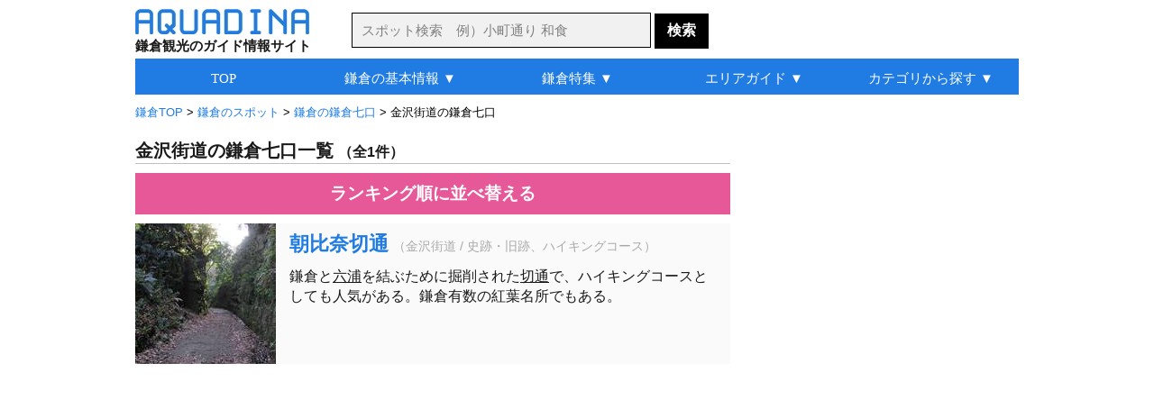

--- FILE ---
content_type: text/html
request_url: http://aquadina.com/kamakura/category/3988/
body_size: 5804
content:
<!DOCTYPE html>
<html lang="ja">
<head>
<meta charset="utf-8">
<title>金沢街道の鎌倉七口（1件） [アクアディーナ鎌倉版]</title><meta name="description" content="金沢街道の鎌倉七口を厳選して紹介。写真や地図などの詳細情報も豊富で、おすすめの人気スポットや自分にぴったりの金沢街道の鎌倉七口が見つかります。">
<meta name="keywords" content="金沢街道,観光スポット,鎌倉七口">
<meta name="robots" content="noarchive">
<link rel="stylesheet" type="text/css" href="../../../common/css/base.css">
<link rel="stylesheet" type="text/css" href="../../../common/css/category/category.css">
<link rel="icon" href="http://aquadina.com/image/favicon.ico"><link rel="canonical" href="http://aquadina.com/kamakura/category/3988/">
<link rel="alternate" media="only screen and (max-width: 640px)" href="http://aquadina.com/m/kamakura/category/index.php?id=3988">
</head>
<body>
<div id="wrapper"><header>
<div id="headerInner">
<div id="logo">
<a href="http://aquadina.com/kamakura/"><img src="http://aquadina.com/image/logo.jpg" alt="アクアディーナ" width="193" height="28"></a><p id="copy">鎌倉観光のガイド情報サイト</p>
</div>
<form id="searchForm" action="http://aquadina.com/kamakura/search/" method="get">
<p id="search">
<input id="txtCountry" type="text" name="search" class="searchBox" placeholder="スポット検索　例）小町通り 和食" value="">
<input type="submit" class="searchBotton"  value="検索">
</p>
</form>
</div>
</header>
<div id="contentInfo">
<p id="breadcrumbs">
<span itemscope itemtype="http://data-vocabulary.org/Breadcrumb">
<a href="http://aquadina.com/kamakura/" itemprop="url"><span itemprop="title">鎌倉TOP</span></a>
 &gt; </span>
	<span itemscope itemtype="http://data-vocabulary.org/Breadcrumb">
	<a href="../1/" itemprop="url"><span itemprop="title">鎌倉のスポット</span></a>
	 &gt; </span>
			<span itemscope itemtype="http://data-vocabulary.org/Breadcrumb">
			<a href="../40/" itemprop="url"><span itemprop="title">鎌倉の鎌倉七口</span></a>
			 &gt; </span>金沢街道の鎌倉七口
</p></div><div id="mainLeft">
<h1>金沢街道の鎌倉七口一覧<span class="count">（全1件）</span></h1><p class="pagingTop"></p>
<p id="ranking"><a href="http://aquadina.com/kamakura/category/3988/?rank=on">ランキング順に並べ替える</a></p>
<div id="spot" class="clearfix">
				<div class="spotList">
				<div class="spotListL">
				<a href="../../spot/62/?genre=観光スポット,鎌倉七口"><img src="../../spot/62/image/thumbnail.jpg" alt="朝比奈切通" width="156" height="156"></a></div>
				<div class="spotListR">
				<h2 class="spotTitle"><a href="../../spot/62/?genre=観光スポット,鎌倉七口">朝比奈切通</a></h2><p class="spotCate">（金沢街道 / 史跡・旧跡、ハイキングコース）</p>
		<p class="spotDetail">鎌倉と<a class="ruby" title="むつうら（現在の横浜市金沢区）">六浦</a>を結ぶために掘削された<a class="ruby" title="きりどおし（山や丘などを掘削して人馬の交通を行えるようにした道のこと）">切通</a>で、ハイキングコースとしても人気がある。鎌倉有数の紅葉名所でもある。</p>
		</div>
		</div></div><!--■ spot ■-->
<div class="ad_bottom"><script async src="//pagead2.googlesyndication.com/pagead/js/adsbygoogle.js"></script>
<!-- 鎌倉_カテゴリ詳細_最下部_336_280 -->
<ins class="adsbygoogle"
     style="display:inline-block;width:336px;height:280px"
     data-ad-client="ca-pub-0299397314549912"
     data-ad-slot="4100721463"></ins>
<script>
(adsbygoogle = window.adsbygoogle || []).push({});
</script></div>
<p class="pagingBottom"></p>
</div><!--■ mainLeft ■--><div id="sub">
<div id="subContentUp"><script async src="//pagead2.googlesyndication.com/pagead/js/adsbygoogle.js"></script>
<!-- 鎌倉_カテゴリ詳細_右上_300_600 -->
<ins class="adsbygoogle"
     style="display:inline-block;width:300px;height:600px"
     data-ad-client="ca-pub-0299397314549912"
     data-ad-slot="6188581061"></ins>
<script>
(adsbygoogle = window.adsbygoogle || []).push({});
</script></div>
	<div class="subContent">
	<p class="subTitle2">アクアディーナ公式アプリ</p>
	<div class="mapAppBackground">
	<div class="mapAppBoxLeft"><img src="http://aquadina.com/image/kamakuramap.png" alt="鎌倉観光地図アプリ" width="60" height="60"></div>
	<div class="mapAppBoxRight">
	<div class="mapAppBoxRightIn">
	<p class="mapAppName">鎌倉観光地図</p>
	<p class="mapAppText">現在地周辺の観光スポットやグルメ、お土産を検索できる地図アプリ</p>
	</div>
	</div>
	<p class="mapAppLink">無料ダウンロード&nbsp;&nbsp;<a href="https://itunes.apple.com/jp/app/id1070980013">iPhone</a>&nbsp;/&nbsp;<a href="https://play.google.com/store/apps/details?id=com.viviaun.kamakuramap">Android</a></p>
	</div>
	</div><div class="subContent"><p class="subTitle2">金沢街道の観光スポットランキング</p>
		<div class="subContentList">
		<div class="subContentListL">
		<img class="subContentImage" src="../../spot/12/image/thumbnail.jpg" alt="天園ハイキングコース" width="60" height="60"></div>
		<div class="subContentListR">
		<p class="subContentTextUp">1位：<a href="../../spot/12/">天園ハイキングコース</a></p>
		<p class="subContentTextBottom2">ハイキングコース、景勝地</p></div></div>
		<div class="subContentList">
		<div class="subContentListL">
		<img class="subContentImage" src="../../spot/47/image/thumbnail.jpg" alt="報国寺" width="60" height="60"></div>
		<div class="subContentListR">
		<p class="subContentTextUp">2位：<a href="../../spot/47/">報国寺</a></p>
		<p class="subContentTextBottom2">お寺・神社、庭園、体験</p></div></div>
		<div class="subContentList">
		<div class="subContentListL">
		<img class="subContentImage" src="../../spot/62/image/thumbnail.jpg" alt="朝比奈切通" width="60" height="60"></div>
		<div class="subContentListR">
		<p class="subContentTextUp">3位：<a href="../../spot/62/">朝比奈切通</a></p>
		<p class="subContentTextBottom2">史跡・旧跡、ハイキングコース</p></div></div>
		<div class="subContentList">
		<div class="subContentListL">
		<img class="subContentImage" src="../../spot/49/image/thumbnail.jpg" alt="浄妙寺" width="60" height="60"></div>
		<div class="subContentListR">
		<p class="subContentTextUp">4位：<a href="../../spot/49/">浄妙寺</a></p>
		<p class="subContentTextBottom2">お寺・神社、庭園</p></div></div>
		<div class="subContentList">
		<div class="subContentListL">
		<img class="subContentImage" src="../../spot/48/image/thumbnail.jpg" alt="瑞泉寺" width="60" height="60"></div>
		<div class="subContentListR">
		<p class="subContentTextUp">5位：<a href="../../spot/48/">瑞泉寺</a></p>
		<p class="subContentTextBottom2">お寺・神社、史跡・旧跡、庭園</p></div></div><p id="flowerLink">＞<a class="subContentLink" href="http://aquadina.com/kamakura/category/3969/?rank=on">観光スポットランキング一覧</a></p></div><!--■ subContent  ■--><div class="subContent">
<p class="subTitle3">旅行関連サイト</p>
	<p class="affiliateBox">
	<a href="https://px.a8.net/svt/ejp?a8mat=3B7HIT+FP0DV6+14CS+66H9D" rel="nofollow"><img border="0" width="234" height="60" alt="" src="https://www26.a8.net/svt/bgt?aid=200223605949&wid=001&eno=01&mid=s00000005230001038000&mc=1"></a>
<img border="0" width="1" height="1" src="https://www14.a8.net/0.gif?a8mat=3B7HIT+FP0DV6+14CS+66H9D" alt="">
	</p>
	<p class="affiliateBox">
	<a href="https://rpx.a8.net/svt/ejp?a8mat=3B7HIT+FDP5DE+2HOM+6J4I9&rakuten=y&a8ejpredirect=http%3A%2F%2Fhb.afl.rakuten.co.jp%2Fhgc%2F0eb4779e.5d30c5ba.0eb4779f.b871e4e3%2Fa20022362622_3B7HIT_FDP5DE_2HOM_6J4I9%3Fpc%3Dhttp%253A%252F%252Ftravel.rakuten.co.jp%252F%26m%3Dhttp%253A%252F%252Ftravel.rakuten.co.jp%252F" rel="nofollow"><img src="http://hbb.afl.rakuten.co.jp/hsb/0ea7f9ab.b1fc7b6b.0ea7f99d.1ac92fca/153145/" border="0"></a><img border="0" width="1" height="1" src="https://www15.a8.net/0.gif?a8mat=3B7HIT+FDP5DE+2HOM+6J4I9" alt="">
	</p>
	<p class="affiliateBox">
	<a href="https://px.a8.net/svt/ejp?a8mat=3B7HIT+G69YEQ+1OK+6D4GH" rel="nofollow"><img border="0" width="234" height="60" alt="" src="https://www29.a8.net/svt/bgt?aid=200223605978&wid=001&eno=01&mid=s00000000218001069000&mc=1"></a>
<img border="0" width="1" height="1" src="https://www15.a8.net/0.gif?a8mat=3B7HIT+G69YEQ+1OK+6D4GH" alt="">
	</p></div><div class="subContent">	
	<div class="shareBox">

	<a href="https://twitter.com/share?url=http%3A%2F%2Faquadina.com%2Fkamakura%2Fcategory%2F3988%2F&text=%E9%87%91%E6%B2%A2%E8%A1%97%E9%81%93%E3%81%AE%E9%8E%8C%E5%80%89%E4%B8%83%E5%8F%A3%20-%20%E3%82%A2%E3%82%AF%E3%82%A2%E3%83%87%E3%82%A3%E3%83%BC%E3%83%8A%E9%8E%8C%E5%80%89%20%7C%20" target="_blank">
	<img src="http://aquadina.com/image/twitter.png" width="40" height="40" alt="ツイートする">
	</a>

	<a href="https://www.facebook.com/sharer/sharer.php?u=http%3A%2F%2Faquadina.com%2Fkamakura%2Fcategory%2F3988%2F" target="_blank">
	<img src="http://aquadina.com/image/facebook.png" width="40" height="40" alt="シェアする" class="shareButtonLeft">
	</a>


	<a href="https://plus.google.com/share?url=http%3A%2F%2Faquadina.com%2Fkamakura%2Fcategory%2F3988%2F" target="_blank">
	<img src="http://aquadina.com/image/googleplus.jpg" width="40" height="40" alt="シェアする" class="shareButtonLeft">
	</a>

	<a href="http://b.hatena.ne.jp/entry/http%3A%2F%2Faquadina.com%2Fkamakura%2Fcategory%2F3988%2F" target="_blank">
	<img src="http://aquadina.com/image/hatena.jpg" width="40" height="40" alt="シェアする" class="shareButtonLeft">
	</a>
	</div></div>
</div><!--■ sub ■-->
	<div id="bottomArea">
	<div class="peripheral">

	<p id="peripheralTitle">鎌倉の観光スポット特集</p>
		<div class="peripheralSpot">
		<img src="../../special/flower-temple/thumbnail.jpg" alt="花寺" width="156" height="156">
		<p class="peripheralName"><a href="../../special/flower-temple/">花寺</a></p>
		</div>
		<div class="peripheralSpot">
		<img src="../../special/zen/thumbnail.jpg" alt="坐禅・写経・写仏" width="156" height="156">
		<p class="peripheralName"><a href="../../special/zen/">坐禅・写経・写仏</a></p>
		</div>
		<div class="peripheralSpot">
		<img src="../../special/buddhist-image/thumbnail.jpg" alt="仏像" width="156" height="156">
		<p class="peripheralName"><a href="../../special/buddhist-image/">仏像</a></p>
		</div>
		<div class="peripheralSpot">
		<img src="../../special/japanese-garden/thumbnail.jpg" alt="庭園" width="156" height="156">
		<p class="peripheralName"><a href="../../special/japanese-garden/">庭園</a></p>
		</div></div><div class="peripheral">
		<div class="peripheralSpot">
		<img src="../../special/power-spot/thumbnail.jpg" alt="パワースポット" width="156" height="156">
		<p class="peripheralName"><a href="../../special/power-spot/">パワースポット</a></p>
		</div></div></div><div class="bottomAreaAd"><div class="subContent"><script async src="//pagead2.googlesyndication.com/pagead/js/adsbygoogle.js"></script>
<!-- 鎌倉_カテゴリ詳細_リンクユニット_最下部 -->
<ins class="adsbygoogle"
     style="display:block"
     data-ad-client="ca-pub-0299397314549912"
     data-ad-slot="1961776565"
     data-ad-format="link"></ins>
<script>
(adsbygoogle = window.adsbygoogle || []).push({});
</script></div></div>
<div id="globalNavi" class="clearfix">
<ul id="menu">
	<li><a href="http://aquadina.com/kamakura/">TOP</a></li>
	<li><a href="http://aquadina.com/kamakura/guide/">鎌倉の基本情報 ▼</a>
		<ul>
		<li class="gnfirst"><a href="http://aquadina.com/kamakura/guide/">鎌倉ってどんなところ？</a></li>
		<li><a href="http://aquadina.com/kamakura/guide/area/">鎌倉の観光マップ</a></li>
		<li><a href="http://aquadina.com/kamakura/guide/sightseeing/">おすすめの観光スポット</a></li>
		<li><a href="http://aquadina.com/kamakura/guide/souvenir/">おすすめのお土産</a></li>
		<li><a href="http://aquadina.com/kamakura/guide/flower/">花の見頃一覧</a></li>
		<li><a href="http://aquadina.com/kamakura/guide/rental-cycle/">レンタサイクル情報</a></li>
		<li><a href="http://aquadina.com/kamakura/guide/parking/">駐車場情報</a></li>
		</ul>
	</li>
	<li><a href="http://aquadina.com/kamakura/special/">鎌倉特集 ▼</a>
		<ul>
		<li class="gnfirst"><a href="http://aquadina.com/kamakura/special/cherryblossoms/">桜</a></li>
		<li><a href="http://aquadina.com/kamakura/special/hydrangea/">アジサイ</a></li>
		<li><a href="http://aquadina.com/kamakura/special/autumnleaves/">紅葉</a></li>
		<li><a href="http://aquadina.com/kamakura/special/ume/">梅</a></li>
		<li><a href="http://aquadina.com/kamakura/special/flower-temple/">花寺</a></li>
		<li><a href="http://aquadina.com/kamakura/special/japanese-garden/">庭園</a></li>
		<li><a href="http://aquadina.com/kamakura/special/kamakura-vegetables/">鎌倉野菜</a></li>
		<li><a href="http://aquadina.com/kamakura/special/kanmidokoro/">甘味処</a></li>
		<li><a href="http://aquadina.com/kamakura/special/kominka-cafe/">古民家カフェ</a></li>
		<li><a href="http://aquadina.com/kamakura/special/house-restaurant/">一軒家レストラン</a></li>
		<li><a href="http://aquadina.com/kamakura/special/ocean-view/">オーシャンビューレストラン</a></li>
		<li><a href="http://aquadina.com/kamakura/special/japanese-sweets/">和菓子</a></li>
		<li><a href="http://aquadina.com/kamakura/special/">その他（特集一覧）</a></li>
		</ul>
	</li>
	<li><a href="http://aquadina.com/kamakura/guide/area/">エリアガイド ▼</a>
		<ul>
		<li class="gnfirst"><a href="http://aquadina.com/kamakura/guide/area/kitakamakura/">北鎌倉</a></li>
		<li><a href="http://aquadina.com/kamakura/guide/area/kanazawakaido/">金沢街道</a></li>
		<li><a href="http://aquadina.com/kamakura/guide/area/higashiguchi/">鎌倉駅東口</a></li>
		<li><a href="http://aquadina.com/kamakura/guide/area/komachidori/">└小町通り</a></li>
		<li><a href="http://aquadina.com/kamakura/guide/area/wakamiyaoji/">└若宮大路</a></li>
		<li><a href="http://aquadina.com/kamakura/guide/area/nishiguchi/">鎌倉駅西口</a></li>
		<li><a href="http://aquadina.com/kamakura/guide/area/omachi/">大町・材木座</a></li>
		<li><a href="http://aquadina.com/kamakura/guide/area/enoden/">江ノ電</a></li>
		<li><a href="http://aquadina.com/kamakura/guide/area/wadaduka/">└和田塚</a></li>
		<li><a href="http://aquadina.com/kamakura/guide/area/yuigahama/">└由比ヶ浜</a></li>
		<li><a href="http://aquadina.com/kamakura/guide/area/hase/">└長谷</a></li>
		<li><a href="http://aquadina.com/kamakura/guide/area/gokurakuji/">└極楽寺</a></li>
		<li><a href="http://aquadina.com/kamakura/guide/area/inamuragasaki/">└稲村ヶ崎</a></li>
		<li><a href="http://aquadina.com/kamakura/guide/area/shichirigahama/">└七里ヶ浜</a></li>
		<li><a href="http://aquadina.com/kamakura/guide/area/kamakurakokomae/">└鎌倉高校前</a></li>
		<li><a href="http://aquadina.com/kamakura/guide/area/koshigoe/">└腰越</a></li>
		<li><a href="http://aquadina.com/kamakura/guide/area/kamakurayama/">鎌倉山</a></li>
		</ul>
	</li>
	<li><a href="http://aquadina.com/kamakura/category/1/">カテゴリから探す ▼</a>
		<ul>
		<li class="gnfirst2">ジャンルから探す</li>
		<li><a href="http://aquadina.com/kamakura/category/21/">└観光スポット</a></li>
		<li><a href="http://aquadina.com/kamakura/category/220/">└季節の花</a></li>
		<li><a href="http://aquadina.com/kamakura/category/259/">└グルメ</a></li>
		<li><a href="http://aquadina.com/kamakura/category/1986/">└買い物・お土産</a></li>
		<li><a href="http://aquadina.com/kamakura/category/219/">└日帰り温泉</a></li>
		<li class="ulNone">エリアから探す</li>
		<li><a href="http://aquadina.com/kamakura/category/2/">└北鎌倉</a></li>
		<li><a href="http://aquadina.com/kamakura/category/3/">└金沢街道</a></li>
		<li><a href="http://aquadina.com/kamakura/category/4/">└鎌倉駅東口</a></li>
		<li><a href="http://aquadina.com/kamakura/category/5/">&nbsp;&nbsp;└小町通り</a></li>
		<li><a href="http://aquadina.com/kamakura/category/6/">&nbsp;&nbsp;└若宮大路</a></li>
		<li><a href="http://aquadina.com/kamakura/category/7/">└鎌倉駅西口</a></li>
		<li><a href="http://aquadina.com/kamakura/category/10/">└大町・材木座</a></li>
		<li><a href="http://aquadina.com/kamakura/category/11/">└江ノ電</a></li>
		<li><a href="http://aquadina.com/kamakura/category/14/">&nbsp;&nbsp;└長谷</a></li>
		<li><a href="http://aquadina.com/kamakura/category/9/">└鎌倉山</a></li>
		</ul>
	</li>
</ul>
</div><footer><div id="footer">
<!--<p id="recruit"><a id="recruitLink" href="http://aquadina.com/recruit/">アルバイト募集！アクアディーナを一緒につくりませんか？</a></p>-->
<ul class="footerUl">
<li class="footerLi"><a class="footerA" href="http://aquadina.com/kamakura/">鎌倉TOP</a></li>
<li class="footerLi"><a class="footerA" href="http://aquadina.com/hakone/">箱根TOP</a></li>
<li class="footerLi"><a class="footerA" href="http://aquadina.com/kyoto/">京都TOP</a></li>
</ul>
<ul class="footerUl">
<li class="footerLi"><a class="footerA" href="http://aquadina.com/kamakura/category/">カテゴリ一覧</a></li>
<li class="footerLi"><a class="footerA" href="http://aquadina.com/kamakura/keywords/">五十音別インデックス</a></li>
<li class="footerLi"><a class="footerA" href="http://aquadina.com/kamakura/keywords/area">エリア別インデックス</a></li>
<li class="footerLi"><a class="footerA" href="http://aquadina.com/kamakura/guide/parking/">駐車場一覧</a></li>
<li class="footerLi"><a class="footerA" href="http://aquadina.com/kamakura/guide/charge/">拝観料・拝観時間一覧</a></li>
<li class="footerLi"><a class="footerA" href="http://aquadina.com/kamakura/sitemap/">サイトマップ</a></li>
</ul>

<ul id="footerUl2">
<li class="footerLi"><a class="footerA" href="http://aquadina.com/company/">運営会社</a></li>
<!--<li class="footerLi"><a class="footerA" href="http://aquadina.com/recruit/">採用情報</a></li>-->
<li class="footerLi"><a class="footerA" href="http://aquadina.com/policy/">運営ポリシー</a></li>
<li class="footerLi"><a class="footerA" href="http://aquadina.com/terms/">利用規約</a></li>
<li class="footerLi"><a class="footerA" href="http://aquadina.com/privacy/">個人情報保護方針</a></li>
<li class="footerLi"><a class="footerA" href="http://aquadina.com/contact/">お問い合わせ・ご要望</a></li>
<li class="footerLi"><a class="footerA" href="http://viviaun.co.jp/">みんなのひとり時間</a></li><br>
</ul>

<ul class="footerUl">
<li class="footerLi">ニュースや天気を読み上げるアラーム時計 - 目覚ましニュース</li><br>
<!--<li class="footerLi"><a class="footerA" href="https://itunes.apple.com/us/app/mao-beininattara-jiaoetekureru/id1141666852?mt=8" target="_blank">目覚ましニュース（iOS版）</a></li>-->
<li class="footerLi">（<a class="footerA" href="https://play.google.com/store/apps/details?id=com.viviaun.newsalerm" target="_blank">android</a> | <a class="aquadina" href="https://itunes.apple.com/jp/app/id1169532111" target="_blank">iOS</a>）</li>
</ul>

<ul class="footerUl">
<li class="footerLi">座りすぎを防いで肩こりや腰痛を解消するタイマー - スタンドアップタイマー</li><br>
<li class="footerLi">（<a class="footerA" href="https://play.google.com/store/apps/details?id=com.viviaun.standuptimer" target="_blank">android</a> | <a class="aquadina" href="https://itunes.apple.com/jp/app/id1485405267" target="_blank">iOS</a>）</li>
</ul>

<address>Copyrights (C) ViviAun Co., Ltd. All Rights Reserved. 無断転載禁止</address>
<p id="footerTopLink"><a href="#">▲ページTOPへ戻る</a></p>
</div>
<link rel="stylesheet" href="http://code.jquery.com/ui/1.11.4/themes/cupertino/jquery-ui.min.css">
<style type="text/css">
	/* リスト内のデータフォーカス時のカラー */
	.ui-state-focus {
		border: 1px solid #000!important;
		background: #000!important;
		color: #fff!important;
	}
</style>
<script type="text/javascript" src="http://code.jquery.com/jquery-1.11.2.min.js"></script>
<script type="text/javascript" src="http://code.jquery.com/ui/1.11.4/jquery-ui.min.js"></script>
<script type="text/javascript" src="http://aquadina.com/common/php/search/countryList.php?region=kamakura"></script>
<script>
$(function() {
    $("#txtCountry").autocomplete({
	
        source : function(request, response) {
            var re   = new RegExp("(" + request.term + ")"),
                list = [];
 
            $.each(dataList, function(i, values) {
                if(values[0].match(re) || values[1].match(re)) {
                    list.push(values[1]);
                }
            });
            response(list);
        },

	select:function(event,ui){
		location.href="http://aquadina.com/kamakura/search/?flg=suggest&search="+ui.item.value;
	},
	
	delay: 200,
	minLength: 2
    });
});
</script></footer>
</div><!--■ wrapper ■-->
<script src="http://aquadina.com/common/js/analytics.js"></script>
</body>
</html>

--- FILE ---
content_type: text/html; charset=utf-8
request_url: https://www.google.com/recaptcha/api2/aframe
body_size: 268
content:
<!DOCTYPE HTML><html><head><meta http-equiv="content-type" content="text/html; charset=UTF-8"></head><body><script nonce="sZtfpqUinmIKwVK6xd408Q">/** Anti-fraud and anti-abuse applications only. See google.com/recaptcha */ try{var clients={'sodar':'https://pagead2.googlesyndication.com/pagead/sodar?'};window.addEventListener("message",function(a){try{if(a.source===window.parent){var b=JSON.parse(a.data);var c=clients[b['id']];if(c){var d=document.createElement('img');d.src=c+b['params']+'&rc='+(localStorage.getItem("rc::a")?sessionStorage.getItem("rc::b"):"");window.document.body.appendChild(d);sessionStorage.setItem("rc::e",parseInt(sessionStorage.getItem("rc::e")||0)+1);localStorage.setItem("rc::h",'1768968451979');}}}catch(b){}});window.parent.postMessage("_grecaptcha_ready", "*");}catch(b){}</script></body></html>